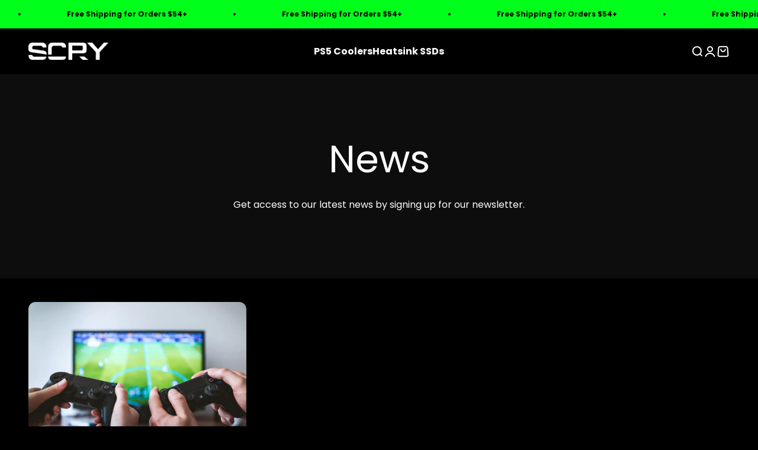

--- FILE ---
content_type: application/x-javascript
request_url: https://app.cart-bot.net/public/status/shop/scry-admin.myshopify.com.js?1768712335
body_size: -298
content:
var giftbee_settings_updated='1724997762c';